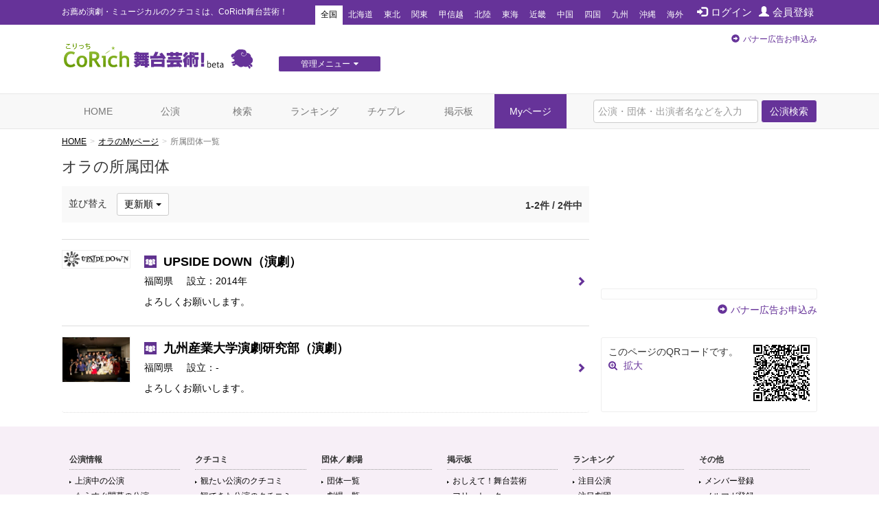

--- FILE ---
content_type: text/html; charset=utf-8
request_url: https://www.google.com/recaptcha/api2/aframe
body_size: 265
content:
<!DOCTYPE HTML><html><head><meta http-equiv="content-type" content="text/html; charset=UTF-8"></head><body><script nonce="mjoPeve3qvy4Ri3sdAaGOw">/** Anti-fraud and anti-abuse applications only. See google.com/recaptcha */ try{var clients={'sodar':'https://pagead2.googlesyndication.com/pagead/sodar?'};window.addEventListener("message",function(a){try{if(a.source===window.parent){var b=JSON.parse(a.data);var c=clients[b['id']];if(c){var d=document.createElement('img');d.src=c+b['params']+'&rc='+(localStorage.getItem("rc::a")?sessionStorage.getItem("rc::b"):"");window.document.body.appendChild(d);sessionStorage.setItem("rc::e",parseInt(sessionStorage.getItem("rc::e")||0)+1);localStorage.setItem("rc::h",'1768994287790');}}}catch(b){}});window.parent.postMessage("_grecaptcha_ready", "*");}catch(b){}</script></body></html>

--- FILE ---
content_type: text/javascript;charset=UTF-8
request_url: https://s-rtb.send.microad.jp/ad?spot=62af176cb0a817ddec86c2b4e014c59b&cb=microadCompass.AdRequestor.callback&url=https%3A%2F%2Fstage.corich.jp%2Fuser%2F162320%2Ftroupe_creator%3Fsort%3Dupdate&vo=true&mimes=%5B100%2C300%2C301%2C302%5D&cbt=10e3285e07a65c019be046aacc&pa=false&ar=false&ver=%5B%22compass.js.v1.20.1%22%5D
body_size: 160
content:
microadCompass.AdRequestor.callback({"spot":"62af176cb0a817ddec86c2b4e014c59b","sequence":"2","impression_id":"5721710191377813887"})

--- FILE ---
content_type: text/javascript;charset=UTF-8
request_url: https://s-rtb.send.microad.jp/ad?spot=8c3f211eec6c843616fb13eb86c373b2&cb=microadCompass.AdRequestor.callback&url=https%3A%2F%2Fstage.corich.jp%2Fuser%2F162320%2Ftroupe_creator%3Fsort%3Dupdate&vo=true&mimes=%5B100%2C300%2C301%2C302%5D&cbt=4bdbf3336fc658019be046aabb&pa=false&ar=false&ver=%5B%22compass.js.v1.20.1%22%5D
body_size: 159
content:
microadCompass.AdRequestor.callback({"spot":"8c3f211eec6c843616fb13eb86c373b2","sequence":"2","impression_id":"5721210191377813887"})

--- FILE ---
content_type: text/javascript;charset=UTF-8
request_url: https://s-rtb.send.microad.jp/ad?spot=4a44d0e377100bcc4c58c2c730bce9d2&cb=microadCompass.AdRequestor.callback&url=https%3A%2F%2Fstage.corich.jp%2Fuser%2F162320%2Ftroupe_creator%3Fsort%3Dupdate&vo=true&mimes=%5B100%2C300%2C301%2C302%5D&cbt=5084a7e5be7f3c019be046aace&pa=false&ar=false&ver=%5B%22compass.js.v1.20.1%22%5D
body_size: 159
content:
microadCompass.AdRequestor.callback({"spot":"4a44d0e377100bcc4c58c2c730bce9d2","sequence":"2","impression_id":"5720910191377813887"})

--- FILE ---
content_type: text/javascript;charset=UTF-8
request_url: https://s-rtb.send.microad.jp/ad?spot=8c3f211eec6c843616fb13eb86c373b2&cb=microadCompass.AdRequestor.callback&url=https%3A%2F%2Fstage.corich.jp%2Fuser%2F162320%2Ftroupe_creator%3Fsort%3Dupdate&vo=true&mimes=%5B100%2C300%2C301%2C302%5D&cbt=2cbf2ecaa16d1c019be046aab8&pa=false&ar=false&ver=%5B%22compass.js.v1.20.1%22%5D
body_size: 161
content:
microadCompass.AdRequestor.callback({"spot":"8c3f211eec6c843616fb13eb86c373b2","sequence":"2","impression_id":"5721010191377813887"})

--- FILE ---
content_type: text/javascript;charset=UTF-8
request_url: https://s-rtb.send.microad.jp/ad?spot=62af176cb0a817ddec86c2b4e014c59b&cb=microadCompass.AdRequestor.callback&url=https%3A%2F%2Fstage.corich.jp%2Fuser%2F162320%2Ftroupe_creator%3Fsort%3Dupdate&vo=true&mimes=%5B100%2C300%2C301%2C302%5D&cbt=cda7cc451b3280019be046aadc&pa=false&ar=false&ver=%5B%22compass.js.v1.20.1%22%5D
body_size: 160
content:
microadCompass.AdRequestor.callback({"spot":"62af176cb0a817ddec86c2b4e014c59b","sequence":"2","impression_id":"5721410191377813887"})

--- FILE ---
content_type: text/javascript;charset=UTF-8
request_url: https://s-rtb.send.microad.jp/ad?spot=4a44d0e377100bcc4c58c2c730bce9d2&cb=microadCompass.AdRequestor.callback&url=https%3A%2F%2Fstage.corich.jp%2Fuser%2F162320%2Ftroupe_creator%3Fsort%3Dupdate&vo=true&mimes=%5B100%2C300%2C301%2C302%5D&cbt=72412ffa86fc80019be046aade&pa=false&ar=false&ver=%5B%22compass.js.v1.20.1%22%5D
body_size: 160
content:
microadCompass.AdRequestor.callback({"spot":"4a44d0e377100bcc4c58c2c730bce9d2","sequence":"2","impression_id":"5721110191377813887"})